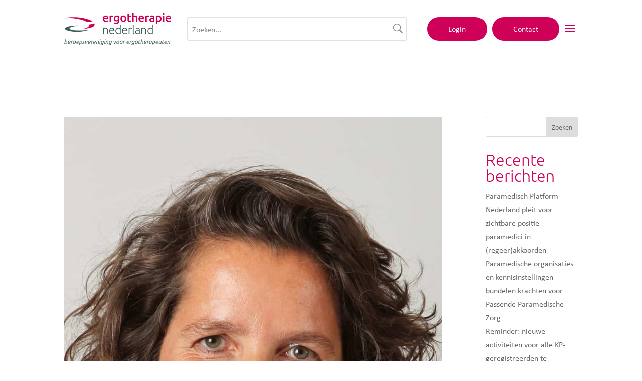

--- FILE ---
content_type: image/svg+xml
request_url: https://ergotherapie.nl/wp-content/uploads/2020/02/EN_logo_white_nodesc.svg
body_size: 13533
content:
<?xml version="1.0" encoding="UTF-8"?>
<svg width="329px" height="100px" viewBox="0 0 329 100" version="1.1" xmlns="http://www.w3.org/2000/svg" xmlns:xlink="http://www.w3.org/1999/xlink">
    <!-- Generator: Sketch 62 (91390) - https://sketch.com -->
    <title>Group 2 Copy</title>
    <desc>Created with Sketch.</desc>
    <g id="Page-1" stroke="none" stroke-width="1" fill="none" fill-rule="evenodd">
        <g id="ERGO-EN-Logo-met-onderzin-Copy" transform="translate(-311.000000, -189.000000)">
            <g id="Group-2-Copy" transform="translate(310.000000, 189.000000)">
                <g id="Group-Copy" transform="translate(3.267327, 0.000000)">
                    <path d="M51.1758224,54.5726126 C30.8757985,55.3139093 14.2967502,52.5384382 14.1443628,48.3721575 C14.0126158,44.7456004 26.3639013,41.2639652 42.9495369,39.9298068 C40.9930933,39.8494411 38.9892207,39.8059645 36.9431891,39.8059645 C16.5399633,39.8059645 -1.74118146e-14,43.9963989 -1.74118146e-14,49.1674705 C-1.74118146e-14,54.3376637 16.5399633,58.5280981 36.9431891,58.5280981 C52.5727803,58.5280981 65.9262217,56.0679416 71.323459,52.5924545 C65.5551341,53.5884622 58.6353401,54.2990179 51.1758224,54.5726126" id="Fill-1" fill="#FFFFFF"></path>
                    <path d="M91.1922748,37.033348 C91.346858,35.6618612 90.9801621,34.2710516 90.1782617,32.8877076 C88.910416,33.4081084 84.2531579,35.0935923 73.9149673,36.6846575 C74.1468421,37.4624042 74.2381867,38.2383943 74.1512336,39.0073579 C73.6339069,43.6417798 67.266133,47.1664524 57.4522956,49.0943508 C76.5275112,48.6367494 90.4044275,44.0752276 91.1922748,37.033348" id="Fill-3" fill="#FFFFFF"></path>
                    <path d="M43.3979599,14.9052459 C26.2800663,12.9896439 10.7927619,13.9768684 0.831367774,17.058871 C8.76649233,16.3500719 18.0327012,16.4620569 27.8566393,17.5599489 C44.9995648,19.4803817 59.8290123,23.9518764 68.492698,29.2221974 C72.4095377,28.6684206 80.6331883,27.4409773 84.4033496,26.3971016 C75.3672589,21.195289 60.4930174,16.8177739 43.3979599,14.9052459" id="Fill-5" fill="#FFFFFF"></path>
                    <path d="M129.002623,16.6730278 C129.002623,16.0731396 128.918305,15.5026749 128.750547,14.962512 C128.58235,14.4223491 128.336422,13.9542079 128.012324,13.5580885 C127.688227,13.161969 127.292107,12.8501677 126.823966,12.6218061 C126.355825,12.3938837 125.797656,12.279703 125.149461,12.279703 C124.477112,12.279703 123.889081,12.405741 123.384929,12.657817 C122.880777,12.909893 122.454356,13.2405781 122.106543,13.6481156 C121.758292,14.0565315 121.488211,14.5246726 121.296299,15.0525391 C121.103948,15.5808448 120.972201,16.1210077 120.90018,16.6730278 L129.002623,16.6730278 Z M116.362811,18.6176142 C116.362811,16.9611147 116.608739,15.5088231 117.101034,14.2603002 C117.59289,13.0122165 118.247233,11.9736107 119.063626,11.1453609 C119.879579,10.3171111 120.815422,9.69306931 121.872473,9.27279623 C122.928645,8.85296231 124.008971,8.6426062 125.11345,8.6426062 C127.706232,8.6426062 129.72811,9.44714149 131.18128,11.0553338 C132.633572,12.6639652 133.359937,15.0648355 133.359937,18.2575056 C133.359937,18.4977244 133.353789,18.768245 133.341931,19.0677499 C133.329635,19.3681332 133.31163,19.6382146 133.287915,19.8779943 L120.864169,19.8779943 C120.984059,21.3904503 121.518073,22.5608033 122.466652,23.389053 C123.414792,24.2173028 124.789352,24.6314277 126.589895,24.6314277 C127.646068,24.6314277 128.611773,24.5356915 129.48877,24.3433408 C130.364887,24.1514293 131.055242,23.9472213 131.559394,23.7311562 L132.135568,27.2962312 C131.895349,27.4165602 131.565103,27.5425982 131.145269,27.6743453 C130.724996,27.8069706 130.244998,27.9264213 129.704835,28.0344538 C129.164672,28.1424864 128.58235,28.2325136 127.958308,28.3045353 C127.333827,28.376557 126.697928,28.4125679 126.049733,28.4125679 C124.393233,28.4125679 122.952799,28.1662009 121.728429,27.6743453 C120.50406,27.1829288 119.495756,26.4982833 118.703517,25.6217263 C117.911278,24.7456084 117.322369,23.7131508 116.938985,22.5247924 C116.554723,21.336434 116.362811,20.0343341 116.362811,18.6176142 L116.362811,18.6176142 Z" id="Fill-7" fill="#FFFFFF"></path>
                    <path d="M148.124389,13.0358432 C147.764281,12.9163925 147.265838,12.7899154 146.629939,12.6581683 C145.993161,12.5264213 145.255378,12.4596694 144.415271,12.4596694 C143.934833,12.4596694 143.424972,12.5084158 142.88437,12.604152 C142.344646,12.6998882 141.966532,12.7837672 141.750028,12.8557889 L141.750028,27.9443389 L137.392714,27.9443389 L137.392714,10.010931 C138.23326,9.69912967 139.283723,9.4048946 140.543664,9.12910412 C141.804044,8.85331364 143.202759,8.71454008 144.739368,8.71454008 C145.027455,8.71454008 145.36341,8.73254551 145.747672,8.76855637 C146.131496,8.80456723 146.515758,8.85331364 146.90002,8.91259981 C147.283843,8.97276429 147.656248,9.04478601 148.016357,9.12910412 C148.376465,9.21342223 148.664113,9.29115299 148.880617,9.3631747 L148.124389,13.0358432 Z" id="Fill-9" fill="#FFFFFF"></path>
                    <path d="M154.750343,18.0415283 C154.750343,19.8903785 155.152172,21.2407857 155.956707,22.0927499 C156.760803,22.9451533 157.79897,23.3711354 159.071646,23.3711354 C159.76771,23.3711354 160.422054,23.2753992 161.034677,23.0826094 C161.646423,22.891137 162.144427,22.6632146 162.528689,22.3988422 L162.528689,12.6398994 C162.216448,12.5678777 161.832186,12.5020042 161.376341,12.4418397 C160.920057,12.3821143 160.343884,12.3518125 159.64782,12.3518125 C158.063342,12.3518125 156.85083,12.8735308 156.010723,13.9178457 C155.170177,14.9625998 154.750343,16.3371607 154.750343,18.0415283 L154.750343,18.0415283 Z M166.886003,26.035939 C166.886003,29.0366975 166.123627,31.2333599 164.599313,32.6259262 C163.074561,34.0180533 160.740003,34.7145561 157.59564,34.7145561 C156.442854,34.7145561 155.320369,34.6183807 154.228625,34.4264692 C153.135564,34.2341185 152.145265,33.9820425 151.25729,33.6702411 L152.049968,29.9611226 C152.793461,30.272924 153.639716,30.525 154.588294,30.7173507 C155.536434,30.9092622 156.562744,31.0054376 157.667662,31.0054376 C159.419459,31.0054376 160.668421,30.645329 161.412352,29.9251118 C162.156284,29.2048946 162.528689,28.1359869 162.528689,26.7201453 L162.528689,25.9999281 C162.096998,26.2159933 161.526094,26.4316193 160.818173,26.6481236 C160.109813,26.8641888 159.299569,26.9722213 158.38744,26.9722213 C157.186785,26.9722213 156.088454,26.7798706 155.092447,26.3956084 C154.096,26.0122245 153.243596,25.447908 152.535676,24.7035372 C151.827316,23.9596056 151.275295,23.0285931 150.879615,21.9122565 C150.483057,20.7959198 150.284997,19.5061163 150.284997,18.0415283 C150.284997,16.6731156 150.495353,15.4127355 150.915626,14.2603881 C151.335021,13.1080406 151.947205,12.123451 152.751741,11.3074976 C153.555837,10.4915442 154.534278,9.855206 155.686626,9.39848291 C156.838973,8.94307729 158.147221,8.71471575 159.611809,8.71471575 C161.02809,8.71471575 162.372349,8.82274832 163.645026,9.03881348 C164.917263,9.25487863 165.997589,9.48324018 166.886003,9.7230198 L166.886003,26.035939 Z" id="Fill-11" fill="#FFFFFF"></path>
                    <path d="M184.423028,18.5094059 C184.423028,16.6368413 184.02076,15.154687 183.217103,14.0620648 C182.412568,12.970321 181.290522,12.4240099 179.849649,12.4240099 C178.409653,12.4240099 177.286729,12.970321 176.483073,14.0620648 C175.678537,15.154687 175.27627,16.6368413 175.27627,18.5094059 C175.27627,20.4061242 175.678537,21.9067231 176.483073,23.0107633 C177.286729,24.1156819 178.409653,24.6672629 179.849649,24.6672629 C181.290522,24.6672629 182.412568,24.1156819 183.217103,23.0107633 C184.02076,21.9067231 184.423028,20.4061242 184.423028,18.5094059 M188.888374,18.5094059 C188.888374,19.9985867 188.673187,21.354703 188.240618,22.5790722 C187.808488,23.8034414 187.195864,24.8477563 186.404503,25.7115778 C185.611825,26.5758384 184.657098,27.2481875 183.541201,27.7281859 C182.424425,28.2081843 181.194347,28.4488422 179.849649,28.4488422 C178.50539,28.4488422 177.280581,28.2081843 176.17698,27.7281859 C175.072062,27.2481875 174.124361,26.5758384 173.331683,25.7115778 C172.539883,24.8477563 171.921551,23.8034414 171.477124,22.5790722 C171.033136,21.354703 170.810923,19.9985867 170.810923,18.5094059 C170.810923,17.0211035 171.033136,15.6706963 171.477124,14.4581843 C171.921551,13.2465506 172.545153,12.2075056 173.349689,11.3436841 C174.154224,10.4794235 175.108073,9.81278346 176.212991,9.34508144 C177.316592,8.87650112 178.529543,8.64243053 179.849649,8.64243053 C181.169754,8.64243053 182.388414,8.87650112 183.50519,9.34508144 C184.621088,9.81278346 185.575814,10.4794235 186.368492,11.3436841 C187.159853,12.2075056 187.778625,13.2465506 188.222613,14.4581843 C188.666161,15.6706963 188.888374,17.0211035 188.888374,18.5094059" id="Fill-13" fill="#FFFFFF"></path>
                    <path d="M192.597625,4.14120489 L196.954939,3.4209877 L196.954939,9.11070345 L203.652958,9.11070345 L203.652958,12.7482394 L196.954939,12.7482394 L196.954939,20.4181132 C196.954939,21.9305693 197.194718,23.0108951 197.675156,23.6590905 C198.154715,24.307286 198.971547,24.6313837 200.123894,24.6313837 C200.915694,24.6313837 201.618345,24.5475048 202.230529,24.3793077 C202.842714,24.2115498 203.328861,24.05521 203.688969,23.9116057 L204.409186,27.3686482 C203.905034,27.5842742 203.244103,27.8069267 202.428589,28.0344099 C201.611757,28.2623323 200.651761,28.3769523 199.54772,28.3769523 C198.203022,28.3769523 197.080977,28.1964588 196.180705,27.8363502 C195.279994,27.4762416 194.565486,26.9540842 194.03762,26.2698778 C193.509314,25.5856715 193.137348,24.7574218 192.921283,23.7851286 C192.705657,22.8132745 192.597625,21.7026469 192.597625,20.4541241 L192.597625,4.14120489 Z" id="Fill-15" fill="#FFFFFF"></path>
                    <path d="M207.290055,27.9444267 L207.290055,0.720217183 L211.647369,-7.83531655e-14 L211.647369,9.32681252 C212.127367,9.15949377 212.685097,9.01501118 213.321435,8.89468221 C213.957773,8.7747924 214.587524,8.71462791 215.212005,8.71462791 C216.724461,8.71462791 217.979132,8.92498403 218.97514,9.34481795 C219.971147,9.76509103 220.769534,10.353122 221.370301,11.10935 C221.970189,11.8655781 222.396171,12.7719978 222.648687,13.8281699 C222.900763,14.8847812 223.026801,16.0608432 223.026801,17.3572341 L223.026801,27.9444267 L218.669047,27.9444267 L218.669047,18.0414404 C218.669047,17.0331364 218.603174,16.175024 218.471427,15.466664 C218.338802,14.7591824 218.122736,14.1825695 217.822792,13.7381428 C217.522848,13.2941552 217.12102,12.9700575 216.616428,12.7658496 C216.112716,12.56252 215.487795,12.4597573 214.744303,12.4597573 C214.16769,12.4597573 213.57922,12.5199218 212.979332,12.6398116 C212.379443,12.7601405 211.935017,12.8681731 211.647369,12.9639093 L211.647369,27.9444267 L207.290055,27.9444267 Z" id="Fill-17" fill="#FFFFFF"></path>
                    <path d="M239.267039,16.6730278 C239.267039,16.0731396 239.182721,15.5026749 239.014963,14.962512 C238.846766,14.4223491 238.600838,13.9542079 238.276741,13.5580885 C237.952643,13.161969 237.556523,12.8501677 237.088382,12.6218061 C236.62068,12.3938837 236.062073,12.279703 235.414317,12.279703 C234.741528,12.279703 234.153497,12.405741 233.649345,12.657817 C233.145632,12.909893 232.718772,13.2405781 232.37096,13.6481156 C232.022708,14.0565315 231.752627,14.5246726 231.560715,15.0525391 C231.368365,15.5808448 231.236618,16.1210077 231.164596,16.6730278 L239.267039,16.6730278 Z M226.627228,18.6176142 C226.627228,16.9611147 226.873156,15.5088231 227.36545,14.2603002 C227.857306,13.0122165 228.51165,11.9736107 229.328042,11.1453609 C230.143996,10.3171111 231.080278,9.69306931 232.137328,9.27279623 C233.193061,8.85296231 234.273387,8.6426062 235.378306,8.6426062 C237.970648,8.6426062 239.992966,9.44714149 241.445696,11.0553338 C242.898427,12.6639652 243.624353,15.0648355 243.624353,18.2575056 C243.624353,18.4977244 243.618205,18.768245 243.606348,19.0677499 C243.594491,19.3681332 243.576485,19.6382146 243.552332,19.8779943 L231.128585,19.8779943 C231.248475,21.3904503 231.78249,22.5608033 232.731068,23.389053 C233.679208,24.2173028 235.053769,24.6314277 236.854312,24.6314277 C237.910484,24.6314277 238.876629,24.5356915 239.753186,24.3433408 C240.629743,24.1514293 241.319658,23.9472213 241.82381,23.7311562 L242.399984,27.2962312 C242.159765,27.4165602 241.829519,27.5425982 241.409685,27.6743453 C240.989412,27.8069706 240.509414,27.9264213 239.96969,28.0344538 C239.429088,28.1424864 238.846766,28.2325136 238.222724,28.3045353 C237.598243,28.376557 236.962344,28.4125679 236.314149,28.4125679 C234.657649,28.4125679 233.217654,28.1662009 231.993285,27.6743453 C230.768477,27.1829288 229.760612,26.4982833 228.967934,25.6217263 C228.175695,24.7456084 227.587225,23.7131508 227.203401,22.5247924 C226.819139,21.336434 226.627228,20.0343341 226.627228,18.6176142 L226.627228,18.6176142 Z" id="Fill-19" fill="#FFFFFF"></path>
                    <path d="M258.388805,13.0358432 C258.028697,12.9163925 257.530254,12.7899154 256.894355,12.6581683 C256.257577,12.5264213 255.519794,12.4596694 254.679687,12.4596694 C254.199249,12.4596694 253.689388,12.5084158 253.149225,12.604152 C252.609063,12.6998882 252.230949,12.7837672 252.014883,12.8557889 L252.014883,27.9443389 L247.657569,27.9443389 L247.657569,10.010931 C248.497676,9.69912967 249.54814,9.4048946 250.80852,9.12910412 C252.0689,8.85331364 253.467175,8.71454008 255.003785,8.71454008 C255.291872,8.71454008 255.627827,8.73254551 256.012089,8.76855637 C256.395912,8.80456723 256.780174,8.85331364 257.164436,8.91259981 C257.548259,8.97276429 257.920664,9.04478601 258.280773,9.12910412 C258.640882,9.21342223 258.928968,9.29115299 259.145034,9.3631747 L258.388805,13.0358432 Z" id="Fill-21" fill="#FFFFFF"></path>
                    <path d="M268.220077,24.8836354 C269.564336,24.8836354 270.584498,24.8116137 271.281,24.6675703 L271.281,19.8421151 C271.040782,19.7696543 270.69253,19.6976325 270.236686,19.6256108 C269.780402,19.5535891 269.27581,19.5175782 268.72379,19.5175782 C268.243792,19.5175782 267.757206,19.5535891 267.265351,19.6256108 C266.773056,19.6976325 266.329068,19.8302579 265.933388,20.0221694 C265.537268,20.2145201 265.218441,20.4846016 264.9791,20.8319746 C264.738442,21.180226 264.618992,21.6185045 264.618992,22.1468101 C264.618992,23.1792678 264.943089,23.8933368 265.591285,24.2890171 C266.239041,24.6855757 267.115159,24.8836354 268.220077,24.8836354 M267.859969,8.64273794 C269.300403,8.64273794 270.512476,8.82279224 271.497066,9.18290083 C272.480777,9.54257027 273.266868,10.0471615 273.855777,10.6949178 C274.443808,11.3435524 274.864081,12.1300822 275.116157,13.0540682 C275.367794,13.9784933 275.493832,14.9929455 275.493832,16.0969858 L275.493832,27.511989 C274.821483,27.6560324 273.80747,27.8308168 272.451353,28.0345856 C271.094798,28.2383544 269.564336,28.3406779 267.859969,28.3406779 C266.730897,28.3406779 265.699317,28.2326453 264.763035,28.0165802 C263.826753,27.800515 263.028366,27.4527028 262.368313,26.9722653 C261.707821,26.4922668 261.191373,25.868225 260.819407,25.0997006 C260.447441,24.3316153 260.261678,23.3834757 260.261678,22.2548427 C260.261678,21.1745169 260.471155,20.2623882 260.891868,19.5175782 C261.311702,18.7740858 261.881727,18.1676102 262.602383,17.699469 C263.322601,17.2313279 264.15612,16.8953729 265.104699,16.691165 C266.052839,16.4873962 267.043137,16.3846335 268.076034,16.3846335 C268.556032,16.3846335 269.059745,16.4153745 269.588051,16.4750998 C270.115917,16.5352643 270.680673,16.6371487 271.281,16.7811921 L271.281,16.0609749 C271.281,15.5568229 271.220836,15.0768245 271.100946,14.6205406 C270.980178,14.1646958 270.7707,13.7624281 270.470756,13.4141768 C270.169934,13.0663646 269.773814,12.7962831 269.282398,12.6039324 C268.790103,12.4120209 268.17177,12.3158456 267.427399,12.3158456 C266.419095,12.3158456 265.495109,12.3878673 264.655002,12.5319107 C263.814456,12.6759542 263.129811,12.8441512 262.602383,13.0356236 L262.062221,9.50655941 C262.613802,9.31508703 263.417898,9.1231755 264.474948,8.93082482 C265.53112,8.73891329 266.658875,8.64273794 267.859969,8.64273794" id="Fill-23" fill="#FFFFFF"></path>
                    <path d="M292.742946,18.6174824 C292.742946,16.672896 292.304667,15.16044 291.428988,14.0801142 C290.552431,12.9997884 289.142299,12.4600647 287.197273,12.4600647 C286.788857,12.4600647 286.363314,12.4780701 285.918888,12.514081 C285.474461,12.5500918 285.036622,12.6278226 284.604931,12.7481515 L284.604931,23.5149593 C284.988314,23.7797708 285.498615,24.0252595 286.134953,24.2531819 C286.770852,24.4819826 287.449349,24.5952851 288.169566,24.5952851 C289.754044,24.5952851 290.912101,24.0551222 291.644614,22.9747964 C292.376689,21.8944706 292.742946,20.442179 292.742946,18.6174824 M297.208292,18.5454607 C297.208292,19.9858951 297.02209,21.3064396 296.650124,22.5066552 C296.277719,23.7077491 295.743704,24.7393285 295.047641,25.6035891 C294.351138,26.4678497 293.481607,27.1401988 292.437292,27.6201972 C291.392977,28.1001956 290.209889,28.3408536 288.890223,28.3408536 C288.001369,28.3408536 287.184977,28.232821 286.441045,28.0163167 C285.696674,27.8002515 285.084929,27.5604719 284.604931,27.2965386 L284.604931,34.6063039 L280.247617,34.6063039 L280.247617,9.72280022 C281.135153,9.4830206 282.228214,9.25509821 283.524605,9.0385939 C284.820557,8.82252874 286.188969,8.71449617 287.629404,8.71449617 C289.117706,8.71449617 290.450108,8.94329687 291.626609,9.39870249 C292.80311,9.85542558 293.805266,10.5093301 294.633955,11.3617335 C295.461765,12.2136977 296.098104,13.2465945 296.542091,14.4582282 C296.986079,15.6707402 297.208292,17.0334438 297.208292,18.5454607" id="Fill-25" fill="#FFFFFF"></path>
                    <path d="M301.169531,27.9446024 L305.526844,27.9446024 L305.526844,9.11092303 L301.169531,9.11092303 L301.169531,27.9446024 Z M305.994986,3.60126158 C305.994986,4.41721495 305.730613,5.06584957 305.202747,5.54584797 C304.674441,6.02584637 304.050399,6.265626 303.330182,6.265626 C302.585811,6.265626 301.949473,6.02584637 301.421607,5.54584797 C300.892862,5.06584957 300.629368,4.41721495 300.629368,3.60126158 C300.629368,2.76115458 300.892862,2.10110188 301.421607,1.62022517 C301.949473,1.14022676 302.585811,0.900447141 303.330182,0.900447141 C304.050399,0.900447141 304.674441,1.14022676 305.202747,1.62022517 C305.730613,2.10110188 305.994986,2.76115458 305.994986,3.60126158 L305.994986,3.60126158 Z" id="Fill-27" fill="#FFFFFF"></path>
                    <path d="M322.090961,16.6730278 C322.090961,16.0731396 322.006643,15.5026749 321.838885,14.962512 C321.670688,14.4223491 321.42476,13.9542079 321.100663,13.5580885 C320.776565,13.161969 320.380446,12.8501677 319.912304,12.6218061 C319.444602,12.3938837 318.885995,12.279703 318.238239,12.279703 C317.56545,12.279703 316.977419,12.405741 316.473267,12.657817 C315.969554,12.909893 315.542694,13.2405781 315.194882,13.6481156 C314.84663,14.0565315 314.576549,14.5246726 314.384637,15.0525391 C314.192287,15.5808448 314.06054,16.1210077 313.988518,16.6730278 L322.090961,16.6730278 Z M309.45115,18.6176142 C309.45115,16.9611147 309.697078,15.5088231 310.189372,14.2603002 C310.681228,13.0122165 311.335572,11.9736107 312.151964,11.1453609 C312.967918,10.3171111 313.9042,9.69306931 314.96125,9.27279623 C316.016983,8.85296231 317.097309,8.6426062 318.202228,8.6426062 C320.79457,8.6426062 322.816888,9.44714149 324.269618,11.0553338 C325.722349,12.6639652 326.448275,15.0648355 326.448275,18.2575056 C326.448275,18.4977244 326.442127,18.768245 326.43027,19.0677499 C326.418413,19.3681332 326.400407,19.6382146 326.376254,19.8779943 L313.952507,19.8779943 C314.072397,21.3904503 314.606412,22.5608033 315.55499,23.389053 C316.50313,24.2173028 317.877691,24.6314277 319.678234,24.6314277 C320.734406,24.6314277 321.700551,24.5356915 322.577108,24.3433408 C323.453665,24.1514293 324.14358,23.9472213 324.647732,23.7311562 L325.223906,27.2962312 C324.983687,27.4165602 324.653441,27.5425982 324.233607,27.6743453 C323.813334,27.8069706 323.333336,27.9264213 322.793612,28.0344538 C322.25301,28.1424864 321.670688,28.2325136 321.046646,28.3045353 C320.422165,28.376557 319.786266,28.4125679 319.138071,28.4125679 C317.481571,28.4125679 316.041576,28.1662009 314.817207,27.6743453 C313.592399,27.1829288 312.584534,26.4982833 311.791856,25.6217263 C310.999617,24.7456084 310.411147,23.7131508 310.027324,22.5247924 C309.643061,21.336434 309.45115,20.0343341 309.45115,18.6176142 L309.45115,18.6176142 Z" id="Fill-29" fill="#FFFFFF"></path>
                    <path d="M117.731224,47.3033815 C118.427288,47.11147 119.36357,46.8954048 120.540071,46.655186 C121.716133,46.4158456 123.156567,46.2950775 124.861374,46.2950775 C126.277655,46.2950775 127.459426,46.4992854 128.408444,46.9072621 C129.356583,47.3156779 130.112811,47.8975607 130.677128,48.6537887 C131.241005,49.4100168 131.643273,50.3164364 131.883492,51.3726086 C132.122832,52.4292199 132.2436,53.5934246 132.2436,54.8656619 L132.2436,65.2728002 L129.902894,65.2728002 L129.902894,55.62189 C129.902894,54.3022237 129.812867,53.1858871 129.632813,52.2728801 C129.452759,51.3607514 129.152375,50.6163805 128.732542,50.0402068 C128.312268,49.4640331 127.760248,49.0499082 127.076042,48.7978322 C126.391836,48.5457561 125.533284,48.4197181 124.501266,48.4197181 C123.396786,48.4197181 122.442498,48.4798826 121.638402,48.5997724 C120.833428,48.7205406 120.31171,48.828134 120.07193,48.9238702 L120.07193,65.2728002 L117.731224,65.2728002 L117.731224,47.3033815 Z" id="Fill-30" fill="#FFFFFF"></path>
                    <path d="M149.744219,54.4696742 C149.695912,52.5246487 149.240506,51.0126317 148.375806,49.932306 C147.511546,48.8519802 146.287177,48.3118173 144.703138,48.3118173 C143.862153,48.3118173 143.112073,48.4795752 142.452459,48.8159693 C141.791528,49.1523635 141.215355,49.6024992 140.723499,50.1659374 C140.231204,50.7302539 139.846942,51.3850367 139.571151,52.1289684 C139.294922,52.8729 139.132873,53.6537209 139.085444,54.4696742 L149.744219,54.4696742 Z M136.528234,55.9456803 C136.528234,54.3137736 136.762304,52.8909055 137.230446,51.6788326 C137.698587,50.4667598 138.310771,49.4518684 139.067439,48.635915 C139.823227,47.8195225 140.687488,47.2134861 141.659781,46.8169275 C142.632514,46.4212472 143.63423,46.2231875 144.666688,46.2231875 C146.947229,46.2231875 148.765778,46.9675583 150.122333,48.4558607 C151.478449,49.9441632 152.156947,52.237001 152.156947,55.3339348 C152.156947,55.5262855 152.150798,55.7181971 152.138941,55.9096694 C152.126645,56.1024593 152.108639,56.2825136 152.084925,56.4502715 L139.012983,56.4502715 C139.085444,58.731252 139.648882,60.4830485 140.705493,61.7074178 C141.761666,62.9322261 143.442319,63.5444107 145.747014,63.5444107 C147.019251,63.5444107 148.027555,63.4245209 148.771926,63.1843021 C149.515858,62.9445225 150.05602,62.7403146 150.392854,62.5716784 L150.824545,64.5887256 C150.488151,64.7806372 149.857961,65.0089987 148.933975,65.272932 C148.00955,65.5364261 146.923076,65.6690514 145.674992,65.6690514 C144.042207,65.6690514 142.650519,65.4283935 141.498172,64.9483951 C140.345824,64.4688358 139.396806,63.7960476 138.652874,62.9322261 C137.908504,62.0679655 137.368341,61.041656 137.032825,59.8532977 C136.695992,58.6649393 136.528234,57.3628393 136.528234,55.9456803 L136.528234,55.9456803 Z" id="Fill-31" fill="#FFFFFF"></path>
                    <path d="M169.261841,50.0403825 C169.045776,49.8726246 168.775695,49.6925703 168.451597,49.5002196 C168.127499,49.308308 167.749385,49.1282538 167.317255,48.9596175 C166.885125,48.7922988 166.416544,48.6539644 165.912831,48.5459318 C165.408679,48.4378992 164.879935,48.3838829 164.328354,48.3838829 C163.176006,48.3838829 162.208983,48.5876517 161.429479,48.9956284 C160.649098,49.4044834 160.018908,49.9503553 159.538909,50.6345616 C159.058472,51.3183288 158.71066,52.1233033 158.494155,53.0472892 C158.278529,53.9712752 158.170497,54.9501557 158.170497,55.9817351 C158.170497,58.4304735 158.782681,60.3096255 160.00705,61.6174345 C161.23142,62.926561 162.851908,63.5804655 164.868516,63.5804655 C166.020864,63.5804655 166.950998,63.5264492 167.659358,63.4184166 C168.367279,63.3103841 168.901733,63.1966424 169.261841,63.0763135 L169.261841,50.0403825 Z M171.602547,64.6968021 C170.906044,64.9370209 170.018508,65.1645042 168.937744,65.3810085 C167.857418,65.5970736 166.489005,65.7051062 164.832506,65.7051062 C163.464093,65.7051062 162.221718,65.4824537 161.105382,65.0384661 C159.989045,64.5949178 159.028609,63.9528705 158.224513,63.1123243 C157.419978,62.2722173 156.795936,61.2516169 156.351948,60.0514013 C155.907522,58.8507466 155.685747,57.4946303 155.685747,55.9817351 C155.685747,54.5658935 155.871511,53.2633544 156.243477,52.074996 C156.615882,50.8866377 157.162193,49.8603282 157.88241,48.9956284 C158.602627,48.1313678 159.484893,47.459897 160.529208,46.9790203 C161.573523,46.499461 162.76759,46.2592423 164.112288,46.2592423 C165.336658,46.2592423 166.398539,46.4335875 167.299249,46.7809606 C168.199521,47.1296511 168.852986,47.459897 169.261841,47.7716983 L169.261841,37.7602403 L171.602547,37.3285492 L171.602547,64.6968021 Z" id="Fill-32" fill="#FFFFFF"></path>
                    <path d="M189.319363,54.4696742 C189.271495,52.5246487 188.81565,51.0126317 187.951389,49.932306 C187.08669,48.8519802 185.86276,48.3118173 184.278282,48.3118173 C183.437296,48.3118173 182.687217,48.4795752 182.027603,48.8159693 C181.367111,49.1523635 180.790498,49.6024992 180.299082,50.1659374 C179.806787,50.7302539 179.422086,51.3850367 179.146734,52.1289684 C178.870065,52.8729 178.708017,53.6537209 178.660588,54.4696742 L189.319363,54.4696742 Z M176.103378,55.9456803 C176.103378,54.3137736 176.337448,52.8909055 176.806028,51.6788326 C177.27373,50.4667598 177.886354,49.4518684 178.642582,48.635915 C179.398371,47.8195225 180.263071,47.2134861 181.235364,46.8169275 C182.207657,46.4212472 183.209374,46.2231875 184.241832,46.2231875 C186.522812,46.2231875 188.340921,46.9675583 189.697477,48.4558607 C191.053593,49.9441632 191.73209,52.237001 191.73209,55.3339348 C191.73209,55.5262855 191.725942,55.7181971 191.714085,55.9096694 C191.702228,56.1024593 191.684222,56.2825136 191.660069,56.4502715 L178.588127,56.4502715 C178.660588,58.731252 179.224465,60.4830485 180.281076,61.7074178 C181.336809,62.9322261 183.017462,63.5444107 185.322157,63.5444107 C186.594395,63.5444107 187.603138,63.4245209 188.34707,63.1843021 C189.091001,62.9445225 189.631164,62.7403146 189.967997,62.5716784 L190.400128,64.5887256 C190.063294,64.7806372 189.433544,65.0089987 188.509118,65.272932 C187.585133,65.5364261 186.498219,65.6690514 185.250136,65.6690514 C183.61779,65.6690514 182.225663,65.4283935 181.073315,64.9483951 C179.920968,64.4688358 178.97195,63.7960476 178.228018,62.9322261 C177.484087,62.0679655 176.943485,61.041656 176.607969,59.8532977 C176.271135,58.6649393 176.103378,57.3628393 176.103378,55.9456803 L176.103378,55.9456803 Z" id="Fill-33" fill="#FFFFFF"></path>
                    <path d="M202.715359,46.2951214 C203.483005,46.2951214 204.20937,46.3552859 204.894015,46.4751757 C205.578222,46.5955046 206.052072,46.7153944 206.316005,46.8348451 L205.848303,48.8518924 C205.655513,48.7561562 205.265981,48.6538326 204.67795,48.5458001 C204.08948,48.4377675 203.314808,48.3837512 202.35525,48.3837512 C201.346946,48.3837512 200.536702,48.4557729 199.924517,48.5998164 C199.312332,48.7438598 198.910065,48.8641888 198.717714,48.9594858 L198.717714,65.2728441 L196.377008,65.2728441 L196.377008,47.5194906 C196.977336,47.2555573 197.805146,46.9854759 198.862197,46.7088071 C199.918369,46.4334558 201.202902,46.2951214 202.715359,46.2951214" id="Fill-34" fill="#FFFFFF"></path>
                    <path d="M213.986362,65.5969858 C213.194123,65.572393 212.503769,65.4709478 211.915738,65.2908935 C211.327268,65.1108392 210.835412,64.8350487 210.439293,64.4626437 C210.043173,64.0902387 209.74279,63.6106795 209.539021,63.0222094 C209.334813,62.4341784 209.232929,61.6959558 209.232929,60.8075415 L209.232929,37.7601525 L211.573635,37.3284614 L211.573635,60.7355198 C211.573635,61.3116935 211.627651,61.7741257 211.735683,62.1219379 C211.843716,62.4701892 212.005765,62.7464189 212.22183,62.9501876 C212.437895,63.1543956 212.719834,63.3045872 213.068085,63.4003234 C213.415897,63.4964987 213.830022,63.5803777 214.31046,63.6519602 L213.986362,65.5969858 Z" id="Fill-35" fill="#FFFFFF"></path>
                    <path d="M223.745129,63.5804655 C224.657258,63.5804655 225.456084,63.5506028 226.139851,63.4904384 C226.824058,63.430713 227.405941,63.352104 227.886378,63.2563678 L227.886378,56.7023914 C227.622006,56.5820624 227.202172,56.4560244 226.625998,56.3242774 C226.049824,56.1925303 225.257585,56.1257785 224.249281,56.1257785 C223.673108,56.1257785 223.07278,56.1683767 222.448738,56.2522557 C221.824257,56.3365738 221.247645,56.5166281 220.720217,56.7924186 C220.191912,57.0686482 219.759781,57.4463231 219.423826,57.9267606 C219.087432,58.4071982 218.919674,59.0430973 218.919674,59.8353362 C218.919674,60.5318389 219.033416,61.1194307 219.261777,61.5994291 C219.4897,62.0803058 219.813798,62.4636897 220.234071,62.7517766 C220.653905,63.0403026 221.157617,63.2506587 221.746527,63.3824058 C222.334558,63.514592 223.000759,63.5804655 223.745129,63.5804655 M223.529064,46.2232314 C224.753433,46.2232314 225.7916,46.3975767 226.644004,46.7449497 C227.495968,47.0936402 228.186322,47.5736386 228.714628,48.1853841 C229.242494,48.7980078 229.626757,49.523934 229.866975,50.364041 C230.106755,51.2045872 230.227084,52.1167159 230.227084,53.1013055 L230.227084,64.8404064 C229.986865,64.9124281 229.638614,64.9910372 229.182769,65.074477 C228.726485,65.1592343 228.198179,65.2492614 227.598291,65.3449976 C226.997964,65.4402946 226.331763,65.5184645 225.599689,65.5790682 C224.867175,65.6387935 224.117095,65.6690953 223.34901,65.6690953 C222.363981,65.6690953 221.45844,65.5610628 220.63019,65.3449976 C219.80194,65.1284933 219.081723,64.7863901 218.469538,64.3186881 C217.857354,63.8501078 217.376916,63.2506587 217.029104,62.517706 C216.680853,61.7860707 216.506947,60.8919475 216.506947,59.8353362 C216.506947,58.8270321 216.698858,57.9623323 217.08312,57.2421151 C217.466943,56.5223371 218.007106,55.9277188 218.704048,55.4600168 C219.399233,54.9914364 220.227922,54.6493333 221.188358,54.4337073 C222.148355,54.2176421 223.19267,54.1096095 224.321303,54.1096095 C224.657258,54.1096095 225.011218,54.127615 225.383623,54.1636258 C225.755589,54.1996367 226.115259,54.2479439 226.463949,54.3076693 C226.811322,54.3673946 227.112145,54.4279982 227.364221,54.4877236 C227.616297,54.5478881 227.790203,54.6019043 227.886378,54.6493333 L227.886378,53.4969858 C227.886378,52.8487903 227.838071,52.2190394 227.742335,51.6064157 C227.646159,50.9946702 227.436242,50.4426501 227.112145,49.9503553 C226.788047,49.4584997 226.331763,49.0619411 225.743732,48.761997 C225.155262,48.4616137 224.381028,48.3114221 223.421032,48.3114221 C222.052619,48.3114221 221.032019,48.4075974 220.360109,48.5999481 C219.68776,48.7922988 219.195465,48.9481995 218.883663,49.0676501 L218.559566,47.0150311 C218.967542,46.8235588 219.597732,46.6435045 220.450136,46.4753074 C221.3021,46.3075495 222.32797,46.2232314 223.529064,46.2232314" id="Fill-36" fill="#FFFFFF"></path>
                    <path d="M235.628098,47.3033815 C236.324162,47.11147 237.260444,46.8954048 238.436945,46.655186 C239.613007,46.4158456 241.053441,46.2950775 242.758248,46.2950775 C244.174529,46.2950775 245.356739,46.4992854 246.305318,46.9072621 C247.253457,47.3156779 248.009685,47.8975607 248.574002,48.6537887 C249.137879,49.4100168 249.540147,50.3164364 249.780805,51.3726086 C250.020145,52.4292199 250.140474,53.5934246 250.140474,54.8656619 L250.140474,65.2728002 L247.799768,65.2728002 L247.799768,55.62189 C247.799768,54.3022237 247.71018,53.1858871 247.530126,52.2728801 C247.349633,51.3607514 247.049249,50.6163805 246.629416,50.0402068 C246.209142,49.4640331 245.657122,49.0499082 244.972916,48.7978322 C244.289149,48.5457561 243.430158,48.4197181 242.39814,48.4197181 C241.29366,48.4197181 240.339812,48.4798826 239.535276,48.5997724 C238.730741,48.7205406 238.208584,48.828134 237.968804,48.9238702 L237.968804,65.2728002 L235.628098,65.2728002 L235.628098,47.3033815 Z" id="Fill-37" fill="#FFFFFF"></path>
                    <path d="M268.001333,50.0403825 C267.785268,49.8726246 267.515626,49.6925703 267.191089,49.5002196 C266.866991,49.308308 266.489317,49.1282538 266.056747,48.9596175 C265.624617,48.7922988 265.156476,48.6539644 264.652324,48.5459318 C264.148611,48.4378992 263.619866,48.3838829 263.068285,48.3838829 C261.915937,48.3838829 260.948914,48.5876517 260.168972,48.9956284 C259.38859,49.4044834 258.7584,49.9503553 258.278401,50.6345616 C257.797964,51.3183288 257.450591,52.1233033 257.234087,53.0472892 C257.018021,53.9712752 256.909989,54.9501557 256.909989,55.9817351 C256.909989,58.4304735 257.522173,60.3096255 258.746543,61.6174345 C259.970912,62.926561 261.591401,63.5804655 263.608009,63.5804655 C264.760356,63.5804655 265.69049,63.5264492 266.399289,63.4184166 C267.106771,63.3103841 267.641225,63.1966424 268.001333,63.0763135 L268.001333,50.0403825 Z M270.342039,64.6968021 C269.645537,64.9370209 268.758001,65.1645042 267.677236,65.3810085 C266.59691,65.5970736 265.228936,65.7051062 263.571998,65.7051062 C262.203585,65.7051062 260.96121,65.4824537 259.844874,65.0384661 C258.728537,64.5949178 257.768101,63.9528705 256.964005,63.1123243 C256.15947,62.2722173 255.535428,61.2516169 255.09188,60.0514013 C254.647014,58.8507466 254.42524,57.4946303 254.42524,55.9817351 C254.42524,54.5658935 254.611003,53.2633544 254.983408,52.074996 C255.355374,50.8866377 255.901685,49.8603282 256.621902,48.9956284 C257.342558,48.1313678 258.224385,47.459897 259.2687,46.9790203 C260.313015,46.499461 261.507082,46.2592423 262.851781,46.2592423 C264.07615,46.2592423 265.13847,46.4335875 266.038742,46.7809606 C266.939013,47.1296511 267.592918,47.459897 268.001333,47.7716983 L268.001333,37.7602403 L270.342039,37.3285492 L270.342039,64.6968021 Z" id="Fill-38" fill="#FFFFFF"></path>
                </g>
            </g>
        </g>
    </g>
</svg>